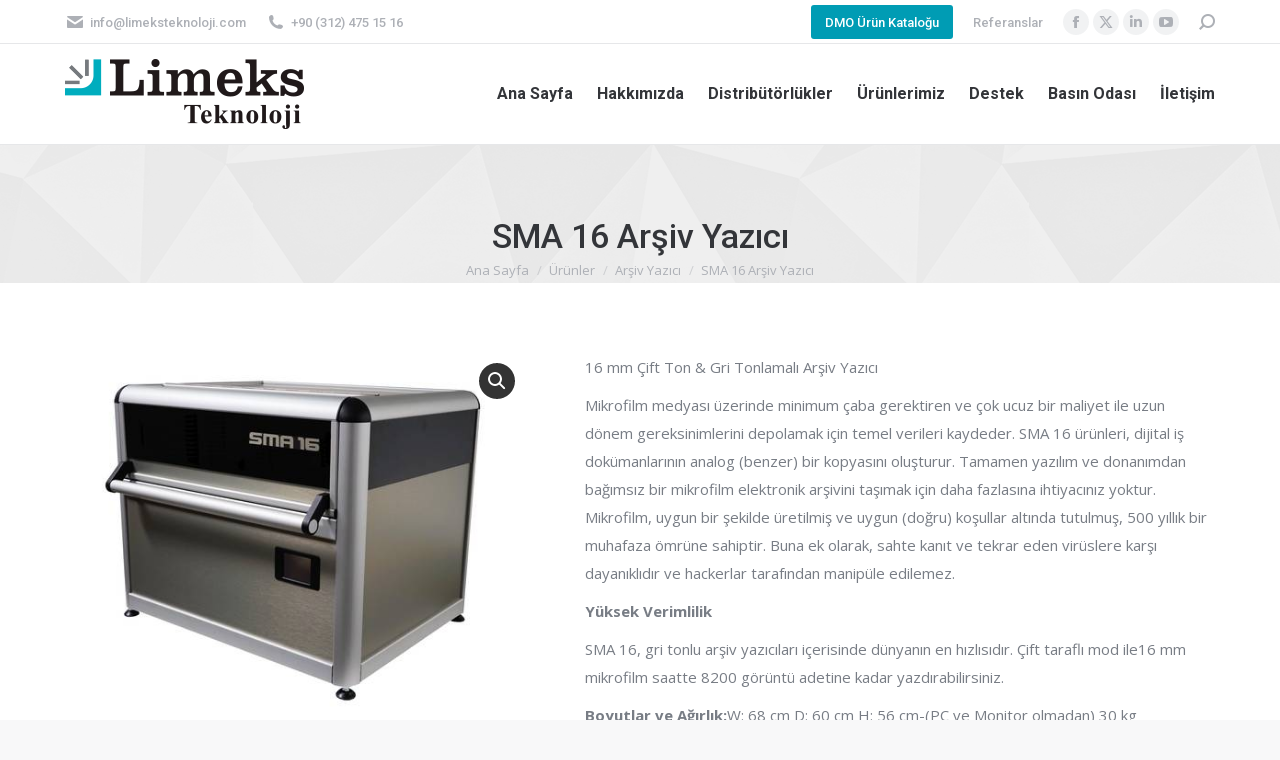

--- FILE ---
content_type: text/html; charset=UTF-8
request_url: https://www.limeksteknoloji.com/urunler/sma-16-arsiv-yazici/
body_size: 18234
content:
<!DOCTYPE html>
<!--[if !(IE 6) | !(IE 7) | !(IE 8)  ]><!-->
<html lang="tr" class="no-js">
<!--<![endif]-->
<head>
	<meta charset="UTF-8" />
				<meta name="viewport" content="width=device-width, initial-scale=1, maximum-scale=1, user-scalable=0"/>
			<meta name="theme-color" content="#009cb4"/>	<link rel="profile" href="https://gmpg.org/xfn/11" />
	<meta name='robots' content='index, follow, max-image-preview:large, max-snippet:-1, max-video-preview:-1' />

	<!-- This site is optimized with the Yoast SEO plugin v26.8 - https://yoast.com/product/yoast-seo-wordpress/ -->
	<title>SMA 16 Arşiv Yazıcı | Limeks Teknoloji</title>
	<link rel="canonical" href="https://www.limeksteknoloji.com/urunler/sma-16-arsiv-yazici/" />
	<meta property="og:locale" content="tr_TR" />
	<meta property="og:type" content="article" />
	<meta property="og:title" content="SMA 16 Arşiv Yazıcı | Limeks Teknoloji" />
	<meta property="og:description" content="16 mm Çift Ton &amp; Gri Tonlamalı Arşiv Yazıcı  Mikrofilm medyası üzerinde minimum çaba gerektiren ve çok ucuz bir maliyet ile uzun dönem gereksinimlerini depolamak için temel verileri kaydeder. SMA 16 ürünleri, dijital iş dokümanlarının analog (benzer) bir kopyasını oluşturur. Tamamen yazılım ve donanımdan bağımsız bir mikrofilm elektronik arşivini taşımak için daha fazlasına ihtiyacınız yoktur. Mikrofilm, uygun bir şekilde üretilmiş ve uygun (doğru) koşullar altında tutulmuş, 500 yıllık bir muhafaza ömrüne sahiptir. Buna ek olarak, sahte kanıt ve tekrar eden virüslere karşı dayanıklıdır ve hackerlar tarafından manipüle edilemez.  Yüksek Verimlilik  SMA 16, gri tonlu arşiv yazıcıları içerisinde dünyanın en hızlısıdır. Çift taraflı mod ile16 mm mikrofilm saatte 8200 görüntü adetine kadar yazdırabilirsiniz.  Boyutlar ve Ağırlık:W: 68 cm D: 60 cm H: 56 cm-(PC ve Monitor olmadan) 30 kg" />
	<meta property="og:url" content="https://www.limeksteknoloji.com/urunler/sma-16-arsiv-yazici/" />
	<meta property="og:site_name" content="Limeks Teknoloji" />
	<meta property="article:publisher" content="https://www.facebook.com/limeksteknoloji/" />
	<meta property="article:modified_time" content="2019-10-16T21:27:57+00:00" />
	<meta property="og:image" content="https://www.limeksteknoloji.com/wp-content/uploads/2019/07/sma-16_1453822275f006.png" />
	<meta property="og:image:width" content="500" />
	<meta property="og:image:height" content="397" />
	<meta property="og:image:type" content="image/png" />
	<meta name="twitter:card" content="summary_large_image" />
	<meta name="twitter:site" content="@limeksteknoloji" />
	<meta name="twitter:label1" content="Tahmini okuma süresi" />
	<meta name="twitter:data1" content="1 dakika" />
	<script type="application/ld+json" class="yoast-schema-graph">{"@context":"https://schema.org","@graph":[{"@type":"WebPage","@id":"https://www.limeksteknoloji.com/urunler/sma-16-arsiv-yazici/","url":"https://www.limeksteknoloji.com/urunler/sma-16-arsiv-yazici/","name":"SMA 16 Arşiv Yazıcı | Limeks Teknoloji","isPartOf":{"@id":"https://www.limeksteknoloji.com/#website"},"primaryImageOfPage":{"@id":"https://www.limeksteknoloji.com/urunler/sma-16-arsiv-yazici/#primaryimage"},"image":{"@id":"https://www.limeksteknoloji.com/urunler/sma-16-arsiv-yazici/#primaryimage"},"thumbnailUrl":"https://www.limeksteknoloji.com/wp-content/uploads/2019/07/sma-16_1453822275f006.png","datePublished":"2019-09-11T12:22:50+00:00","dateModified":"2019-10-16T21:27:57+00:00","breadcrumb":{"@id":"https://www.limeksteknoloji.com/urunler/sma-16-arsiv-yazici/#breadcrumb"},"inLanguage":"tr","potentialAction":[{"@type":"ReadAction","target":["https://www.limeksteknoloji.com/urunler/sma-16-arsiv-yazici/"]}]},{"@type":"ImageObject","inLanguage":"tr","@id":"https://www.limeksteknoloji.com/urunler/sma-16-arsiv-yazici/#primaryimage","url":"https://www.limeksteknoloji.com/wp-content/uploads/2019/07/sma-16_1453822275f006.png","contentUrl":"https://www.limeksteknoloji.com/wp-content/uploads/2019/07/sma-16_1453822275f006.png","width":500,"height":397},{"@type":"BreadcrumbList","@id":"https://www.limeksteknoloji.com/urunler/sma-16-arsiv-yazici/#breadcrumb","itemListElement":[{"@type":"ListItem","position":1,"name":"Ürünler","item":"https://www.limeksteknoloji.com/urunler/"},{"@type":"ListItem","position":2,"name":"SMA 16 Arşiv Yazıcı"}]},{"@type":"WebSite","@id":"https://www.limeksteknoloji.com/#website","url":"https://www.limeksteknoloji.com/","name":"Limeks Teknoloji","description":"Lider tarayıcıların distribütörü","publisher":{"@id":"https://www.limeksteknoloji.com/#organization"},"potentialAction":[{"@type":"SearchAction","target":{"@type":"EntryPoint","urlTemplate":"https://www.limeksteknoloji.com/?s={search_term_string}"},"query-input":{"@type":"PropertyValueSpecification","valueRequired":true,"valueName":"search_term_string"}}],"inLanguage":"tr"},{"@type":"Organization","@id":"https://www.limeksteknoloji.com/#organization","name":"Limeks Teknoloji","url":"https://www.limeksteknoloji.com/","logo":{"@type":"ImageObject","inLanguage":"tr","@id":"https://www.limeksteknoloji.com/#/schema/logo/image/","url":"https://www.limeksteknoloji.com/wp-content/uploads/2019/07/limek-siyah.png","contentUrl":"https://www.limeksteknoloji.com/wp-content/uploads/2019/07/limek-siyah.png","width":239,"height":73,"caption":"Limeks Teknoloji"},"image":{"@id":"https://www.limeksteknoloji.com/#/schema/logo/image/"},"sameAs":["https://www.facebook.com/limeksteknoloji/","https://x.com/limeksteknoloji","https://www.instagram.com/limeksteknoloji/","https://www.linkedin.com/company/limeksteknoloji","https://www.youtube.com/channel/UCMFAb5LBkp7QTovsGofbzEg"]}]}</script>
	<!-- / Yoast SEO plugin. -->


<link rel='dns-prefetch' href='//cdnjs.cloudflare.com' />
<link rel='dns-prefetch' href='//www.googletagmanager.com' />
<link rel='dns-prefetch' href='//fonts.googleapis.com' />
<link rel="alternate" type="application/rss+xml" title="Limeks Teknoloji &raquo; akışı" href="https://www.limeksteknoloji.com/feed/" />
<link rel="alternate" type="application/rss+xml" title="Limeks Teknoloji &raquo; yorum akışı" href="https://www.limeksteknoloji.com/comments/feed/" />
<link rel="alternate" title="oEmbed (JSON)" type="application/json+oembed" href="https://www.limeksteknoloji.com/wp-json/oembed/1.0/embed?url=https%3A%2F%2Fwww.limeksteknoloji.com%2Furunler%2Fsma-16-arsiv-yazici%2F" />
<link rel="alternate" title="oEmbed (XML)" type="text/xml+oembed" href="https://www.limeksteknoloji.com/wp-json/oembed/1.0/embed?url=https%3A%2F%2Fwww.limeksteknoloji.com%2Furunler%2Fsma-16-arsiv-yazici%2F&#038;format=xml" />
<style id='wp-img-auto-sizes-contain-inline-css'>
img:is([sizes=auto i],[sizes^="auto," i]){contain-intrinsic-size:3000px 1500px}
/*# sourceURL=wp-img-auto-sizes-contain-inline-css */
</style>
<style id='wp-emoji-styles-inline-css'>

	img.wp-smiley, img.emoji {
		display: inline !important;
		border: none !important;
		box-shadow: none !important;
		height: 1em !important;
		width: 1em !important;
		margin: 0 0.07em !important;
		vertical-align: -0.1em !important;
		background: none !important;
		padding: 0 !important;
	}
/*# sourceURL=wp-emoji-styles-inline-css */
</style>
<style id='wp-block-library-inline-css'>
:root{--wp-block-synced-color:#7a00df;--wp-block-synced-color--rgb:122,0,223;--wp-bound-block-color:var(--wp-block-synced-color);--wp-editor-canvas-background:#ddd;--wp-admin-theme-color:#007cba;--wp-admin-theme-color--rgb:0,124,186;--wp-admin-theme-color-darker-10:#006ba1;--wp-admin-theme-color-darker-10--rgb:0,107,160.5;--wp-admin-theme-color-darker-20:#005a87;--wp-admin-theme-color-darker-20--rgb:0,90,135;--wp-admin-border-width-focus:2px}@media (min-resolution:192dpi){:root{--wp-admin-border-width-focus:1.5px}}.wp-element-button{cursor:pointer}:root .has-very-light-gray-background-color{background-color:#eee}:root .has-very-dark-gray-background-color{background-color:#313131}:root .has-very-light-gray-color{color:#eee}:root .has-very-dark-gray-color{color:#313131}:root .has-vivid-green-cyan-to-vivid-cyan-blue-gradient-background{background:linear-gradient(135deg,#00d084,#0693e3)}:root .has-purple-crush-gradient-background{background:linear-gradient(135deg,#34e2e4,#4721fb 50%,#ab1dfe)}:root .has-hazy-dawn-gradient-background{background:linear-gradient(135deg,#faaca8,#dad0ec)}:root .has-subdued-olive-gradient-background{background:linear-gradient(135deg,#fafae1,#67a671)}:root .has-atomic-cream-gradient-background{background:linear-gradient(135deg,#fdd79a,#004a59)}:root .has-nightshade-gradient-background{background:linear-gradient(135deg,#330968,#31cdcf)}:root .has-midnight-gradient-background{background:linear-gradient(135deg,#020381,#2874fc)}:root{--wp--preset--font-size--normal:16px;--wp--preset--font-size--huge:42px}.has-regular-font-size{font-size:1em}.has-larger-font-size{font-size:2.625em}.has-normal-font-size{font-size:var(--wp--preset--font-size--normal)}.has-huge-font-size{font-size:var(--wp--preset--font-size--huge)}.has-text-align-center{text-align:center}.has-text-align-left{text-align:left}.has-text-align-right{text-align:right}.has-fit-text{white-space:nowrap!important}#end-resizable-editor-section{display:none}.aligncenter{clear:both}.items-justified-left{justify-content:flex-start}.items-justified-center{justify-content:center}.items-justified-right{justify-content:flex-end}.items-justified-space-between{justify-content:space-between}.screen-reader-text{border:0;clip-path:inset(50%);height:1px;margin:-1px;overflow:hidden;padding:0;position:absolute;width:1px;word-wrap:normal!important}.screen-reader-text:focus{background-color:#ddd;clip-path:none;color:#444;display:block;font-size:1em;height:auto;left:5px;line-height:normal;padding:15px 23px 14px;text-decoration:none;top:5px;width:auto;z-index:100000}html :where(.has-border-color){border-style:solid}html :where([style*=border-top-color]){border-top-style:solid}html :where([style*=border-right-color]){border-right-style:solid}html :where([style*=border-bottom-color]){border-bottom-style:solid}html :where([style*=border-left-color]){border-left-style:solid}html :where([style*=border-width]){border-style:solid}html :where([style*=border-top-width]){border-top-style:solid}html :where([style*=border-right-width]){border-right-style:solid}html :where([style*=border-bottom-width]){border-bottom-style:solid}html :where([style*=border-left-width]){border-left-style:solid}html :where(img[class*=wp-image-]){height:auto;max-width:100%}:where(figure){margin:0 0 1em}html :where(.is-position-sticky){--wp-admin--admin-bar--position-offset:var(--wp-admin--admin-bar--height,0px)}@media screen and (max-width:600px){html :where(.is-position-sticky){--wp-admin--admin-bar--position-offset:0px}}

/*# sourceURL=wp-block-library-inline-css */
</style><link rel='stylesheet' id='wc-blocks-style-css' href='https://www.limeksteknoloji.com/wp-content/plugins/woocommerce/assets/client/blocks/wc-blocks.css?ver=wc-10.4.3' media='all' />
<style id='global-styles-inline-css'>
:root{--wp--preset--aspect-ratio--square: 1;--wp--preset--aspect-ratio--4-3: 4/3;--wp--preset--aspect-ratio--3-4: 3/4;--wp--preset--aspect-ratio--3-2: 3/2;--wp--preset--aspect-ratio--2-3: 2/3;--wp--preset--aspect-ratio--16-9: 16/9;--wp--preset--aspect-ratio--9-16: 9/16;--wp--preset--color--black: #000000;--wp--preset--color--cyan-bluish-gray: #abb8c3;--wp--preset--color--white: #FFF;--wp--preset--color--pale-pink: #f78da7;--wp--preset--color--vivid-red: #cf2e2e;--wp--preset--color--luminous-vivid-orange: #ff6900;--wp--preset--color--luminous-vivid-amber: #fcb900;--wp--preset--color--light-green-cyan: #7bdcb5;--wp--preset--color--vivid-green-cyan: #00d084;--wp--preset--color--pale-cyan-blue: #8ed1fc;--wp--preset--color--vivid-cyan-blue: #0693e3;--wp--preset--color--vivid-purple: #9b51e0;--wp--preset--color--accent: #009cb4;--wp--preset--color--dark-gray: #111;--wp--preset--color--light-gray: #767676;--wp--preset--gradient--vivid-cyan-blue-to-vivid-purple: linear-gradient(135deg,rgb(6,147,227) 0%,rgb(155,81,224) 100%);--wp--preset--gradient--light-green-cyan-to-vivid-green-cyan: linear-gradient(135deg,rgb(122,220,180) 0%,rgb(0,208,130) 100%);--wp--preset--gradient--luminous-vivid-amber-to-luminous-vivid-orange: linear-gradient(135deg,rgb(252,185,0) 0%,rgb(255,105,0) 100%);--wp--preset--gradient--luminous-vivid-orange-to-vivid-red: linear-gradient(135deg,rgb(255,105,0) 0%,rgb(207,46,46) 100%);--wp--preset--gradient--very-light-gray-to-cyan-bluish-gray: linear-gradient(135deg,rgb(238,238,238) 0%,rgb(169,184,195) 100%);--wp--preset--gradient--cool-to-warm-spectrum: linear-gradient(135deg,rgb(74,234,220) 0%,rgb(151,120,209) 20%,rgb(207,42,186) 40%,rgb(238,44,130) 60%,rgb(251,105,98) 80%,rgb(254,248,76) 100%);--wp--preset--gradient--blush-light-purple: linear-gradient(135deg,rgb(255,206,236) 0%,rgb(152,150,240) 100%);--wp--preset--gradient--blush-bordeaux: linear-gradient(135deg,rgb(254,205,165) 0%,rgb(254,45,45) 50%,rgb(107,0,62) 100%);--wp--preset--gradient--luminous-dusk: linear-gradient(135deg,rgb(255,203,112) 0%,rgb(199,81,192) 50%,rgb(65,88,208) 100%);--wp--preset--gradient--pale-ocean: linear-gradient(135deg,rgb(255,245,203) 0%,rgb(182,227,212) 50%,rgb(51,167,181) 100%);--wp--preset--gradient--electric-grass: linear-gradient(135deg,rgb(202,248,128) 0%,rgb(113,206,126) 100%);--wp--preset--gradient--midnight: linear-gradient(135deg,rgb(2,3,129) 0%,rgb(40,116,252) 100%);--wp--preset--font-size--small: 13px;--wp--preset--font-size--medium: 20px;--wp--preset--font-size--large: 36px;--wp--preset--font-size--x-large: 42px;--wp--preset--spacing--20: 0.44rem;--wp--preset--spacing--30: 0.67rem;--wp--preset--spacing--40: 1rem;--wp--preset--spacing--50: 1.5rem;--wp--preset--spacing--60: 2.25rem;--wp--preset--spacing--70: 3.38rem;--wp--preset--spacing--80: 5.06rem;--wp--preset--shadow--natural: 6px 6px 9px rgba(0, 0, 0, 0.2);--wp--preset--shadow--deep: 12px 12px 50px rgba(0, 0, 0, 0.4);--wp--preset--shadow--sharp: 6px 6px 0px rgba(0, 0, 0, 0.2);--wp--preset--shadow--outlined: 6px 6px 0px -3px rgb(255, 255, 255), 6px 6px rgb(0, 0, 0);--wp--preset--shadow--crisp: 6px 6px 0px rgb(0, 0, 0);}:where(.is-layout-flex){gap: 0.5em;}:where(.is-layout-grid){gap: 0.5em;}body .is-layout-flex{display: flex;}.is-layout-flex{flex-wrap: wrap;align-items: center;}.is-layout-flex > :is(*, div){margin: 0;}body .is-layout-grid{display: grid;}.is-layout-grid > :is(*, div){margin: 0;}:where(.wp-block-columns.is-layout-flex){gap: 2em;}:where(.wp-block-columns.is-layout-grid){gap: 2em;}:where(.wp-block-post-template.is-layout-flex){gap: 1.25em;}:where(.wp-block-post-template.is-layout-grid){gap: 1.25em;}.has-black-color{color: var(--wp--preset--color--black) !important;}.has-cyan-bluish-gray-color{color: var(--wp--preset--color--cyan-bluish-gray) !important;}.has-white-color{color: var(--wp--preset--color--white) !important;}.has-pale-pink-color{color: var(--wp--preset--color--pale-pink) !important;}.has-vivid-red-color{color: var(--wp--preset--color--vivid-red) !important;}.has-luminous-vivid-orange-color{color: var(--wp--preset--color--luminous-vivid-orange) !important;}.has-luminous-vivid-amber-color{color: var(--wp--preset--color--luminous-vivid-amber) !important;}.has-light-green-cyan-color{color: var(--wp--preset--color--light-green-cyan) !important;}.has-vivid-green-cyan-color{color: var(--wp--preset--color--vivid-green-cyan) !important;}.has-pale-cyan-blue-color{color: var(--wp--preset--color--pale-cyan-blue) !important;}.has-vivid-cyan-blue-color{color: var(--wp--preset--color--vivid-cyan-blue) !important;}.has-vivid-purple-color{color: var(--wp--preset--color--vivid-purple) !important;}.has-black-background-color{background-color: var(--wp--preset--color--black) !important;}.has-cyan-bluish-gray-background-color{background-color: var(--wp--preset--color--cyan-bluish-gray) !important;}.has-white-background-color{background-color: var(--wp--preset--color--white) !important;}.has-pale-pink-background-color{background-color: var(--wp--preset--color--pale-pink) !important;}.has-vivid-red-background-color{background-color: var(--wp--preset--color--vivid-red) !important;}.has-luminous-vivid-orange-background-color{background-color: var(--wp--preset--color--luminous-vivid-orange) !important;}.has-luminous-vivid-amber-background-color{background-color: var(--wp--preset--color--luminous-vivid-amber) !important;}.has-light-green-cyan-background-color{background-color: var(--wp--preset--color--light-green-cyan) !important;}.has-vivid-green-cyan-background-color{background-color: var(--wp--preset--color--vivid-green-cyan) !important;}.has-pale-cyan-blue-background-color{background-color: var(--wp--preset--color--pale-cyan-blue) !important;}.has-vivid-cyan-blue-background-color{background-color: var(--wp--preset--color--vivid-cyan-blue) !important;}.has-vivid-purple-background-color{background-color: var(--wp--preset--color--vivid-purple) !important;}.has-black-border-color{border-color: var(--wp--preset--color--black) !important;}.has-cyan-bluish-gray-border-color{border-color: var(--wp--preset--color--cyan-bluish-gray) !important;}.has-white-border-color{border-color: var(--wp--preset--color--white) !important;}.has-pale-pink-border-color{border-color: var(--wp--preset--color--pale-pink) !important;}.has-vivid-red-border-color{border-color: var(--wp--preset--color--vivid-red) !important;}.has-luminous-vivid-orange-border-color{border-color: var(--wp--preset--color--luminous-vivid-orange) !important;}.has-luminous-vivid-amber-border-color{border-color: var(--wp--preset--color--luminous-vivid-amber) !important;}.has-light-green-cyan-border-color{border-color: var(--wp--preset--color--light-green-cyan) !important;}.has-vivid-green-cyan-border-color{border-color: var(--wp--preset--color--vivid-green-cyan) !important;}.has-pale-cyan-blue-border-color{border-color: var(--wp--preset--color--pale-cyan-blue) !important;}.has-vivid-cyan-blue-border-color{border-color: var(--wp--preset--color--vivid-cyan-blue) !important;}.has-vivid-purple-border-color{border-color: var(--wp--preset--color--vivid-purple) !important;}.has-vivid-cyan-blue-to-vivid-purple-gradient-background{background: var(--wp--preset--gradient--vivid-cyan-blue-to-vivid-purple) !important;}.has-light-green-cyan-to-vivid-green-cyan-gradient-background{background: var(--wp--preset--gradient--light-green-cyan-to-vivid-green-cyan) !important;}.has-luminous-vivid-amber-to-luminous-vivid-orange-gradient-background{background: var(--wp--preset--gradient--luminous-vivid-amber-to-luminous-vivid-orange) !important;}.has-luminous-vivid-orange-to-vivid-red-gradient-background{background: var(--wp--preset--gradient--luminous-vivid-orange-to-vivid-red) !important;}.has-very-light-gray-to-cyan-bluish-gray-gradient-background{background: var(--wp--preset--gradient--very-light-gray-to-cyan-bluish-gray) !important;}.has-cool-to-warm-spectrum-gradient-background{background: var(--wp--preset--gradient--cool-to-warm-spectrum) !important;}.has-blush-light-purple-gradient-background{background: var(--wp--preset--gradient--blush-light-purple) !important;}.has-blush-bordeaux-gradient-background{background: var(--wp--preset--gradient--blush-bordeaux) !important;}.has-luminous-dusk-gradient-background{background: var(--wp--preset--gradient--luminous-dusk) !important;}.has-pale-ocean-gradient-background{background: var(--wp--preset--gradient--pale-ocean) !important;}.has-electric-grass-gradient-background{background: var(--wp--preset--gradient--electric-grass) !important;}.has-midnight-gradient-background{background: var(--wp--preset--gradient--midnight) !important;}.has-small-font-size{font-size: var(--wp--preset--font-size--small) !important;}.has-medium-font-size{font-size: var(--wp--preset--font-size--medium) !important;}.has-large-font-size{font-size: var(--wp--preset--font-size--large) !important;}.has-x-large-font-size{font-size: var(--wp--preset--font-size--x-large) !important;}
/*# sourceURL=global-styles-inline-css */
</style>

<style id='classic-theme-styles-inline-css'>
/*! This file is auto-generated */
.wp-block-button__link{color:#fff;background-color:#32373c;border-radius:9999px;box-shadow:none;text-decoration:none;padding:calc(.667em + 2px) calc(1.333em + 2px);font-size:1.125em}.wp-block-file__button{background:#32373c;color:#fff;text-decoration:none}
/*# sourceURL=/wp-includes/css/classic-themes.min.css */
</style>
<link rel='stylesheet' id='wp-components-css' href='https://www.limeksteknoloji.com/wp-includes/css/dist/components/style.min.css?ver=6.9' media='all' />
<link rel='stylesheet' id='wp-preferences-css' href='https://www.limeksteknoloji.com/wp-includes/css/dist/preferences/style.min.css?ver=6.9' media='all' />
<link rel='stylesheet' id='wp-block-editor-css' href='https://www.limeksteknoloji.com/wp-includes/css/dist/block-editor/style.min.css?ver=6.9' media='all' />
<link rel='stylesheet' id='popup-maker-block-library-style-css' href='https://www.limeksteknoloji.com/wp-content/plugins/popup-maker/dist/packages/block-library-style.css?ver=dbea705cfafe089d65f1' media='all' />
<link rel='stylesheet' id='go-pricing-styles-css' href='https://www.limeksteknoloji.com/wp-content/plugins/go_pricing/assets/css/go_pricing_styles.css?ver=3.4' media='all' />
<link rel='stylesheet' id='photoswipe-css' href='https://www.limeksteknoloji.com/wp-content/plugins/woocommerce/assets/css/photoswipe/photoswipe.min.css?ver=10.4.3' media='all' />
<link rel='stylesheet' id='photoswipe-default-skin-css' href='https://www.limeksteknoloji.com/wp-content/plugins/woocommerce/assets/css/photoswipe/default-skin/default-skin.min.css?ver=10.4.3' media='all' />
<style id='woocommerce-inline-inline-css'>
.woocommerce form .form-row .required { visibility: visible; }
/*# sourceURL=woocommerce-inline-inline-css */
</style>
<link rel='stylesheet' id='the7-font-css' href='https://www.limeksteknoloji.com/wp-content/themes/dt-the7/fonts/icomoon-the7-font/icomoon-the7-font.min.css?ver=14.2.0' media='all' />
<link rel='stylesheet' id='the7-awesome-fonts-css' href='https://www.limeksteknoloji.com/wp-content/themes/dt-the7/fonts/FontAwesome/css/all.min.css?ver=14.2.0' media='all' />
<link rel='stylesheet' id='the7-awesome-fonts-back-css' href='https://www.limeksteknoloji.com/wp-content/themes/dt-the7/fonts/FontAwesome/back-compat.min.css?ver=14.2.0' media='all' />
<link rel='stylesheet' id='the7-Defaults-css' href='https://www.limeksteknoloji.com/wp-content/uploads/smile_fonts/Defaults/Defaults.css?ver=6.9' media='all' />
<link rel='stylesheet' id='the7-icomoon-material-24x24-css' href='https://www.limeksteknoloji.com/wp-content/uploads/smile_fonts/icomoon-material-24x24/icomoon-material-24x24.css?ver=6.9' media='all' />
<link rel='stylesheet' id='the7-icomoon-free-social-contact-16x16-css' href='https://www.limeksteknoloji.com/wp-content/uploads/smile_fonts/icomoon-free-social-contact-16x16/icomoon-free-social-contact-16x16.css?ver=6.9' media='all' />
<link rel='stylesheet' id='dt-web-fonts-css' href='https://fonts.googleapis.com/css?family=Open+Sans:400,600,700%7CRoboto:400,500,600,700' media='all' />
<link rel='stylesheet' id='dt-main-css' href='https://www.limeksteknoloji.com/wp-content/themes/dt-the7/css/main.min.css?ver=14.2.0' media='all' />
<style id='dt-main-inline-css'>
body #load {
  display: block;
  height: 100%;
  overflow: hidden;
  position: fixed;
  width: 100%;
  z-index: 9901;
  opacity: 1;
  visibility: visible;
  transition: all .35s ease-out;
}
.load-wrap {
  width: 100%;
  height: 100%;
  background-position: center center;
  background-repeat: no-repeat;
  text-align: center;
  display: -ms-flexbox;
  display: -ms-flex;
  display: flex;
  -ms-align-items: center;
  -ms-flex-align: center;
  align-items: center;
  -ms-flex-flow: column wrap;
  flex-flow: column wrap;
  -ms-flex-pack: center;
  -ms-justify-content: center;
  justify-content: center;
}
.load-wrap > svg {
  position: absolute;
  top: 50%;
  left: 50%;
  transform: translate(-50%,-50%);
}
#load {
  background: var(--the7-elementor-beautiful-loading-bg,#ffffff);
  --the7-beautiful-spinner-color2: var(--the7-beautiful-spinner-color,#c4c4c4);
}

/*# sourceURL=dt-main-inline-css */
</style>
<link rel='stylesheet' id='the7-custom-scrollbar-css' href='https://www.limeksteknoloji.com/wp-content/themes/dt-the7/lib/custom-scrollbar/custom-scrollbar.min.css?ver=14.2.0' media='all' />
<link rel='stylesheet' id='the7-wpbakery-css' href='https://www.limeksteknoloji.com/wp-content/themes/dt-the7/css/wpbakery.min.css?ver=14.2.0' media='all' />
<link rel='stylesheet' id='the7-core-css' href='https://www.limeksteknoloji.com/wp-content/plugins/dt-the7-core/assets/css/post-type.min.css?ver=2.7.12' media='all' />
<link rel='stylesheet' id='the7-css-vars-css' href='https://www.limeksteknoloji.com/wp-content/uploads/the7-css/css-vars.css?ver=3add5d1bb654' media='all' />
<link rel='stylesheet' id='dt-custom-css' href='https://www.limeksteknoloji.com/wp-content/uploads/the7-css/custom.css?ver=3add5d1bb654' media='all' />
<link rel='stylesheet' id='wc-dt-custom-css' href='https://www.limeksteknoloji.com/wp-content/uploads/the7-css/compatibility/wc-dt-custom.css?ver=3add5d1bb654' media='all' />
<link rel='stylesheet' id='dt-media-css' href='https://www.limeksteknoloji.com/wp-content/uploads/the7-css/media.css?ver=3add5d1bb654' media='all' />
<link rel='stylesheet' id='the7-mega-menu-css' href='https://www.limeksteknoloji.com/wp-content/uploads/the7-css/mega-menu.css?ver=3add5d1bb654' media='all' />
<link rel='stylesheet' id='the7-elements-albums-portfolio-css' href='https://www.limeksteknoloji.com/wp-content/uploads/the7-css/the7-elements-albums-portfolio.css?ver=3add5d1bb654' media='all' />
<link rel='stylesheet' id='the7-elements-css' href='https://www.limeksteknoloji.com/wp-content/uploads/the7-css/post-type-dynamic.css?ver=3add5d1bb654' media='all' />
<link rel='stylesheet' id='style-css' href='https://www.limeksteknoloji.com/wp-content/themes/dt-the7/style.css?ver=14.2.0' media='all' />
<script src="https://www.limeksteknoloji.com/wp-includes/js/jquery/jquery.min.js?ver=3.7.1" id="jquery-core-js"></script>
<script src="https://www.limeksteknoloji.com/wp-includes/js/jquery/jquery-migrate.min.js?ver=3.4.1" id="jquery-migrate-js"></script>
<script id="gw-tweenmax-js-before">
var oldGS=window.GreenSockGlobals,oldGSQueue=window._gsQueue,oldGSDefine=window._gsDefine;window._gsDefine=null;delete(window._gsDefine);var gwGS=window.GreenSockGlobals={};
//# sourceURL=gw-tweenmax-js-before
</script>
<script src="https://cdnjs.cloudflare.com/ajax/libs/gsap/1.11.2/TweenMax.min.js" id="gw-tweenmax-js"></script>
<script id="gw-tweenmax-js-after">
try{window.GreenSockGlobals=null;window._gsQueue=null;window._gsDefine=null;delete(window.GreenSockGlobals);delete(window._gsQueue);delete(window._gsDefine);window.GreenSockGlobals=oldGS;window._gsQueue=oldGSQueue;window._gsDefine=oldGSDefine;}catch(e){}
//# sourceURL=gw-tweenmax-js-after
</script>
<script src="//www.limeksteknoloji.com/wp-content/plugins/revslider/sr6/assets/js/rbtools.min.js?ver=6.7.38" id="tp-tools-js"></script>
<script src="//www.limeksteknoloji.com/wp-content/plugins/revslider/sr6/assets/js/rs6.min.js?ver=6.7.38" id="revmin-js"></script>
<script src="https://www.limeksteknoloji.com/wp-content/plugins/woocommerce/assets/js/jquery-blockui/jquery.blockUI.min.js?ver=2.7.0-wc.10.4.3" id="wc-jquery-blockui-js" data-wp-strategy="defer"></script>
<script id="wc-add-to-cart-js-extra">
var wc_add_to_cart_params = {"ajax_url":"/wp-admin/admin-ajax.php","wc_ajax_url":"/?wc-ajax=%%endpoint%%","i18n_view_cart":"View cart","cart_url":"https://www.limeksteknoloji.com","is_cart":"","cart_redirect_after_add":"no"};
//# sourceURL=wc-add-to-cart-js-extra
</script>
<script src="https://www.limeksteknoloji.com/wp-content/plugins/woocommerce/assets/js/frontend/add-to-cart.min.js?ver=10.4.3" id="wc-add-to-cart-js" data-wp-strategy="defer"></script>
<script src="https://www.limeksteknoloji.com/wp-content/plugins/woocommerce/assets/js/zoom/jquery.zoom.min.js?ver=1.7.21-wc.10.4.3" id="wc-zoom-js" defer data-wp-strategy="defer"></script>
<script src="https://www.limeksteknoloji.com/wp-content/plugins/woocommerce/assets/js/flexslider/jquery.flexslider.min.js?ver=2.7.2-wc.10.4.3" id="wc-flexslider-js" defer data-wp-strategy="defer"></script>
<script src="https://www.limeksteknoloji.com/wp-content/plugins/woocommerce/assets/js/photoswipe/photoswipe.min.js?ver=4.1.1-wc.10.4.3" id="wc-photoswipe-js" defer data-wp-strategy="defer"></script>
<script src="https://www.limeksteknoloji.com/wp-content/plugins/woocommerce/assets/js/photoswipe/photoswipe-ui-default.min.js?ver=4.1.1-wc.10.4.3" id="wc-photoswipe-ui-default-js" defer data-wp-strategy="defer"></script>
<script id="wc-single-product-js-extra">
var wc_single_product_params = {"i18n_required_rating_text":"L\u00fctfen bir oy belirleyin","i18n_rating_options":["1/5 y\u0131ld\u0131z","2/5 y\u0131ld\u0131z","3/5 y\u0131ld\u0131z","4/5 y\u0131ld\u0131z","5/5 y\u0131ld\u0131z"],"i18n_product_gallery_trigger_text":"Tam ekran g\u00f6rsel galerisini g\u00f6r\u00fcnt\u00fcleyin","review_rating_required":"yes","flexslider":{"rtl":false,"animation":"slide","smoothHeight":true,"directionNav":false,"controlNav":"thumbnails","slideshow":false,"animationSpeed":500,"animationLoop":false,"allowOneSlide":false},"zoom_enabled":"1","zoom_options":[],"photoswipe_enabled":"1","photoswipe_options":{"shareEl":false,"closeOnScroll":false,"history":false,"hideAnimationDuration":0,"showAnimationDuration":0},"flexslider_enabled":"1"};
//# sourceURL=wc-single-product-js-extra
</script>
<script src="https://www.limeksteknoloji.com/wp-content/plugins/woocommerce/assets/js/frontend/single-product.min.js?ver=10.4.3" id="wc-single-product-js" defer data-wp-strategy="defer"></script>
<script src="https://www.limeksteknoloji.com/wp-content/plugins/woocommerce/assets/js/js-cookie/js.cookie.min.js?ver=2.1.4-wc.10.4.3" id="wc-js-cookie-js" data-wp-strategy="defer"></script>
<script src="https://www.limeksteknoloji.com/wp-content/plugins/js_composer.renamed/assets/js/vendors/woocommerce-add-to-cart.js?ver=6.13.0" id="vc_woocommerce-add-to-cart-js-js"></script>
<script id="dt-above-fold-js-extra">
var dtLocal = {"themeUrl":"https://www.limeksteknoloji.com/wp-content/themes/dt-the7","passText":"To view this protected post, enter the password below:","moreButtonText":{"loading":"Loading...","loadMore":"Load more"},"postID":"50076","ajaxurl":"https://www.limeksteknoloji.com/wp-admin/admin-ajax.php","REST":{"baseUrl":"https://www.limeksteknoloji.com/wp-json/the7/v1","endpoints":{"sendMail":"/send-mail"}},"contactMessages":{"required":"One or more fields have an error. Please check and try again.","terms":"Please accept the privacy policy.","fillTheCaptchaError":"Please, fill the captcha."},"captchaSiteKey":"","ajaxNonce":"46709667f9","pageData":"","themeSettings":{"smoothScroll":"off","lazyLoading":false,"desktopHeader":{"height":100},"ToggleCaptionEnabled":"disabled","ToggleCaption":"Navigation","floatingHeader":{"showAfter":100,"showMenu":true,"height":75,"logo":{"showLogo":true,"html":"\u003Cimg class=\" preload-me\" src=\"https://www.limeksteknoloji.com/wp-content/uploads/2019/07/limek-siyah.png\" srcset=\"https://www.limeksteknoloji.com/wp-content/uploads/2019/07/limek-siyah.png 239w, https://www.limeksteknoloji.com/wp-content/uploads/2019/07/limek-siyah.png 239w\" width=\"239\" height=\"73\"   sizes=\"239px\" alt=\"Limeks Teknoloji\" /\u003E","url":"https://www.limeksteknoloji.com/"}},"topLine":{"floatingTopLine":{"logo":{"showLogo":false,"html":""}}},"mobileHeader":{"firstSwitchPoint":990,"secondSwitchPoint":500,"firstSwitchPointHeight":66,"secondSwitchPointHeight":66,"mobileToggleCaptionEnabled":"disabled","mobileToggleCaption":"Menu"},"stickyMobileHeaderFirstSwitch":{"logo":{"html":"\u003Cimg class=\" preload-me\" src=\"https://www.limeksteknoloji.com/wp-content/uploads/2019/07/limek-siyah.png\" srcset=\"https://www.limeksteknoloji.com/wp-content/uploads/2019/07/limek-siyah.png 239w, https://www.limeksteknoloji.com/wp-content/uploads/2019/07/limek-siyah.png 239w\" width=\"239\" height=\"73\"   sizes=\"239px\" alt=\"Limeks Teknoloji\" /\u003E"}},"stickyMobileHeaderSecondSwitch":{"logo":{"html":"\u003Cimg class=\" preload-me\" src=\"https://www.limeksteknoloji.com/wp-content/uploads/2019/07/limek-siyah.png\" srcset=\"https://www.limeksteknoloji.com/wp-content/uploads/2019/07/limek-siyah.png 239w, https://www.limeksteknoloji.com/wp-content/uploads/2019/07/limek-siyah.png 239w\" width=\"239\" height=\"73\"   sizes=\"239px\" alt=\"Limeks Teknoloji\" /\u003E"}},"sidebar":{"switchPoint":970},"boxedWidth":"1280px"},"VCMobileScreenWidth":"778","wcCartFragmentHash":"6682a36a19f8df25f6370ed67923e8bf"};
var dtShare = {"shareButtonText":{"facebook":"Share on Facebook","twitter":"Share on X","pinterest":"Pin it","linkedin":"Share on Linkedin","whatsapp":"Share on Whatsapp"},"overlayOpacity":"85"};
//# sourceURL=dt-above-fold-js-extra
</script>
<script src="https://www.limeksteknoloji.com/wp-content/themes/dt-the7/js/above-the-fold.min.js?ver=14.2.0" id="dt-above-fold-js"></script>
<script src="https://www.limeksteknoloji.com/wp-content/themes/dt-the7/js/compatibility/woocommerce/woocommerce.min.js?ver=14.2.0" id="dt-woocommerce-js"></script>

<!-- Site Kit tarafından eklenen Google etiketi (gtag.js) snippet&#039;i -->
<!-- Google Analytics snippet added by Site Kit -->
<!-- Site Kit tarafından eklenen Google Ads snippet&#039;i -->
<script src="https://www.googletagmanager.com/gtag/js?id=GT-KTPL3BB" id="google_gtagjs-js" async></script>
<script id="google_gtagjs-js-after">
window.dataLayer = window.dataLayer || [];function gtag(){dataLayer.push(arguments);}
gtag("set","linker",{"domains":["www.limeksteknoloji.com"]});
gtag("js", new Date());
gtag("set", "developer_id.dZTNiMT", true);
gtag("config", "GT-KTPL3BB");
gtag("config", "AW-17394774864");
 window._googlesitekit = window._googlesitekit || {}; window._googlesitekit.throttledEvents = []; window._googlesitekit.gtagEvent = (name, data) => { var key = JSON.stringify( { name, data } ); if ( !! window._googlesitekit.throttledEvents[ key ] ) { return; } window._googlesitekit.throttledEvents[ key ] = true; setTimeout( () => { delete window._googlesitekit.throttledEvents[ key ]; }, 5 ); gtag( "event", name, { ...data, event_source: "site-kit" } ); }; 
//# sourceURL=google_gtagjs-js-after
</script>
<link rel="https://api.w.org/" href="https://www.limeksteknoloji.com/wp-json/" /><link rel="alternate" title="JSON" type="application/json" href="https://www.limeksteknoloji.com/wp-json/wp/v2/product/50076" /><link rel="EditURI" type="application/rsd+xml" title="RSD" href="https://www.limeksteknoloji.com/xmlrpc.php?rsd" />
<meta name="generator" content="WordPress 6.9" />
<meta name="generator" content="WooCommerce 10.4.3" />
<link rel='shortlink' href='https://www.limeksteknoloji.com/?p=50076' />
<meta name="generator" content="Site Kit by Google 1.170.0" />	<style>
		.menu-item-55444 {
			
			background-color: #009cb4;
			padding: 0 5px;
			border-radius: 3px;
			color:white!important;
		}
		.menu-item-55444 a {

			color:white!important;
		}
		
		/* write your CSS code here */
	.woocommerce-products-header .term-description{
	text-align:justify;
}
	.wpb_text_column {
		text-align:justify;
	}
	 .woocommerce-tabs table tr td:first-child {
		width: 25%;
	}
									
									
									
	.woocommerce-tabs table caption {
		font-weight: bold;
	}
									
									
	.mainclass{
		display: none;
	}
	</style>
	<noscript><style>.woocommerce-product-gallery{ opacity: 1 !important; }</style></noscript>
	<meta name="generator" content="Powered by WPBakery Page Builder - drag and drop page builder for WordPress."/>
<meta name="generator" content="Powered by Slider Revolution 6.7.38 - responsive, Mobile-Friendly Slider Plugin for WordPress with comfortable drag and drop interface." />
<script type="text/javascript" id="the7-loader-script">
document.addEventListener("DOMContentLoaded", function(event) {
	var load = document.getElementById("load");
	if(!load.classList.contains('loader-removed')){
		var removeLoading = setTimeout(function() {
			load.className += " loader-removed";
		}, 300);
	}
});
</script>
		<link rel="icon" href="https://www.limeksteknoloji.com/wp-content/uploads/2019/07/favicon.ico" type="image/x-icon" sizes="16x16"/><link rel="icon" href="https://www.limeksteknoloji.com/wp-content/uploads/2019/07/favicon.ico" type="image/x-icon" sizes="32x32"/><script>function setREVStartSize(e){
			//window.requestAnimationFrame(function() {
				window.RSIW = window.RSIW===undefined ? window.innerWidth : window.RSIW;
				window.RSIH = window.RSIH===undefined ? window.innerHeight : window.RSIH;
				try {
					var pw = document.getElementById(e.c).parentNode.offsetWidth,
						newh;
					pw = pw===0 || isNaN(pw) || (e.l=="fullwidth" || e.layout=="fullwidth") ? window.RSIW : pw;
					e.tabw = e.tabw===undefined ? 0 : parseInt(e.tabw);
					e.thumbw = e.thumbw===undefined ? 0 : parseInt(e.thumbw);
					e.tabh = e.tabh===undefined ? 0 : parseInt(e.tabh);
					e.thumbh = e.thumbh===undefined ? 0 : parseInt(e.thumbh);
					e.tabhide = e.tabhide===undefined ? 0 : parseInt(e.tabhide);
					e.thumbhide = e.thumbhide===undefined ? 0 : parseInt(e.thumbhide);
					e.mh = e.mh===undefined || e.mh=="" || e.mh==="auto" ? 0 : parseInt(e.mh,0);
					if(e.layout==="fullscreen" || e.l==="fullscreen")
						newh = Math.max(e.mh,window.RSIH);
					else{
						e.gw = Array.isArray(e.gw) ? e.gw : [e.gw];
						for (var i in e.rl) if (e.gw[i]===undefined || e.gw[i]===0) e.gw[i] = e.gw[i-1];
						e.gh = e.el===undefined || e.el==="" || (Array.isArray(e.el) && e.el.length==0)? e.gh : e.el;
						e.gh = Array.isArray(e.gh) ? e.gh : [e.gh];
						for (var i in e.rl) if (e.gh[i]===undefined || e.gh[i]===0) e.gh[i] = e.gh[i-1];
											
						var nl = new Array(e.rl.length),
							ix = 0,
							sl;
						e.tabw = e.tabhide>=pw ? 0 : e.tabw;
						e.thumbw = e.thumbhide>=pw ? 0 : e.thumbw;
						e.tabh = e.tabhide>=pw ? 0 : e.tabh;
						e.thumbh = e.thumbhide>=pw ? 0 : e.thumbh;
						for (var i in e.rl) nl[i] = e.rl[i]<window.RSIW ? 0 : e.rl[i];
						sl = nl[0];
						for (var i in nl) if (sl>nl[i] && nl[i]>0) { sl = nl[i]; ix=i;}
						var m = pw>(e.gw[ix]+e.tabw+e.thumbw) ? 1 : (pw-(e.tabw+e.thumbw)) / (e.gw[ix]);
						newh =  (e.gh[ix] * m) + (e.tabh + e.thumbh);
					}
					var el = document.getElementById(e.c);
					if (el!==null && el) el.style.height = newh+"px";
					el = document.getElementById(e.c+"_wrapper");
					if (el!==null && el) {
						el.style.height = newh+"px";
						el.style.display = "block";
					}
				} catch(e){
					console.log("Failure at Presize of Slider:" + e)
				}
			//});
		  };</script>
<noscript><style> .wpb_animate_when_almost_visible { opacity: 1; }</style></noscript><!-- Global site tag (gtag.js) - Google Analytics -->
<script async src="https://www.googletagmanager.com/gtag/js?id=UA-140598153-2"></script>
<script>
  window.dataLayer = window.dataLayer || [];
  function gtag(){dataLayer.push(arguments);}
  gtag('js', new Date());

  gtag('config', 'UA-140598153-2');
</script>
<style id='the7-custom-inline-css' type='text/css'>
.content .woocommerce .wf-cell img, .woocommerce .content .wf-cell img {
    /*height: 200px;*/
    /*max-width: 100%;*/
}


.woo-buttons-on-img > p, .post .woo-buttons-on-img .alignnone, .description-under-image .post .woo-buttons-on-img .alignnone {
	height: 210px;}

.home .vc_btn3-container  {

    margin-top: 10px!important;
    margin-bottom: 10px!important;
}

.search .woocommerce-product-details__short-description{
	display:none;
}

.search .product .woo-buttons-on-img {
	height: 220px;}
</style>
<link rel='stylesheet' id='rs-plugin-settings-css' href='//www.limeksteknoloji.com/wp-content/plugins/revslider/sr6/assets/css/rs6.css?ver=6.7.38' media='all' />
<style id='rs-plugin-settings-inline-css'>
#rs-demo-id {}
/*# sourceURL=rs-plugin-settings-inline-css */
</style>
</head>
<body id="the7-body" class="wp-singular product-template-default single single-product postid-50076 wp-embed-responsive wp-theme-dt-the7 theme-dt-the7 the7-core-ver-2.7.12 woocommerce woocommerce-page woocommerce-no-js no-comments dt-responsive-on right-mobile-menu-close-icon ouside-menu-close-icon mobile-hamburger-close-bg-enable mobile-hamburger-close-bg-hover-enable  fade-medium-mobile-menu-close-icon fade-medium-menu-close-icon srcset-enabled btn-flat custom-btn-color custom-btn-hover-color phantom-sticky phantom-line-decoration phantom-custom-logo-on sticky-mobile-header top-header first-switch-logo-left first-switch-menu-right second-switch-logo-left second-switch-menu-right right-mobile-menu layzr-loading-on popup-message-style the7-ver-14.2.0 dt-fa-compatibility hide-product-title wpb-js-composer js-comp-ver-6.13.0 vc_responsive">
<!-- The7 14.2.0 -->
<div id="load" class="hourglass-loader">
	<div class="load-wrap"><style type="text/css">
    .the7-spinner {
        width: 60px;
        height: 72px;
        position: relative;
    }
    .the7-spinner > div {
        animation: spinner-animation 1.2s cubic-bezier(1, 1, 1, 1) infinite;
        width: 9px;
        left: 0;
        display: inline-block;
        position: absolute;
        background-color:var(--the7-beautiful-spinner-color2);
        height: 18px;
        top: 27px;
    }
    div.the7-spinner-animate-2 {
        animation-delay: 0.2s;
        left: 13px
    }
    div.the7-spinner-animate-3 {
        animation-delay: 0.4s;
        left: 26px
    }
    div.the7-spinner-animate-4 {
        animation-delay: 0.6s;
        left: 39px
    }
    div.the7-spinner-animate-5 {
        animation-delay: 0.8s;
        left: 52px
    }
    @keyframes spinner-animation {
        0% {
            top: 27px;
            height: 18px;
        }
        20% {
            top: 9px;
            height: 54px;
        }
        50% {
            top: 27px;
            height: 18px;
        }
        100% {
            top: 27px;
            height: 18px;
        }
    }
</style>

<div class="the7-spinner">
    <div class="the7-spinner-animate-1"></div>
    <div class="the7-spinner-animate-2"></div>
    <div class="the7-spinner-animate-3"></div>
    <div class="the7-spinner-animate-4"></div>
    <div class="the7-spinner-animate-5"></div>
</div></div>
</div>
<div id="page" >
	<a class="skip-link screen-reader-text" href="#content">Skip to content</a>

<div class="masthead inline-header right widgets line-decoration shadow-mobile-header-decoration medium-mobile-menu-icon dt-parent-menu-clickable show-sub-menu-on-hover" >

	<div class="top-bar full-width-line top-bar-line-hide">
	<div class="top-bar-bg" ></div>
	<div class="left-widgets mini-widgets"><span class="mini-contacts email show-on-desktop near-logo-first-switch in-menu-second-switch"><i class="fa-fw the7-mw-icon-mail-bold"></i>info@limeksteknoloji.com</span><span class="mini-contacts phone show-on-desktop near-logo-first-switch in-menu-second-switch"><i class="fa-fw the7-mw-icon-phone-bold"></i>+90 (312) 475 15 16</span></div><div class="right-widgets mini-widgets"><div class="mini-nav show-on-desktop near-logo-first-switch hide-on-second-switch list-type-menu list-type-menu-first-switch list-type-menu-second-switch"><ul id="top-menu"><li class="dt-btn menu-item menu-item-type-custom menu-item-object-custom menu-item-67804 first depth-0"><a href='https://www.dmo.gov.tr/EMagaza/Magaza/Standart/1371' title='DMO Ürün Kataloğu' target='_blank' data-level='1'><span class="menu-item-text"><span class="menu-text">DMO Ürün Kataloğu</span></span></a></li> <li class="menu-item menu-item-type-post_type menu-item-object-page menu-item-52749 last depth-0"><a href='https://www.limeksteknoloji.com/referanslar/' data-level='1'><span class="menu-item-text"><span class="menu-text">Referanslar</span></span></a></li> </ul><div class="menu-select"><span class="customSelect1"><span class="customSelectInner">Referanslar-menu</span></span></div></div><div class="soc-ico show-on-desktop near-logo-first-switch in-menu-second-switch custom-bg disabled-border border-off hover-accent-bg hover-disabled-border  hover-border-off"><a title="Facebook page opens in new window" href="https://www.facebook.com/limeksteknoloji/" target="_blank" class="facebook"><span class="soc-font-icon"></span><span class="screen-reader-text">Facebook page opens in new window</span></a><a title="X page opens in new window" href="https://twitter.com/limeksteknoloji/" target="_blank" class="twitter"><span class="soc-font-icon"></span><span class="screen-reader-text">X page opens in new window</span></a><a title="Linkedin page opens in new window" href="https://www.linkedin.com/company/limeksteknoloji" target="_blank" class="linkedin"><span class="soc-font-icon"></span><span class="screen-reader-text">Linkedin page opens in new window</span></a><a title="YouTube page opens in new window" href="https://www.youtube.com/channel/UCMFAb5LBkp7QTovsGofbzEg" target="_blank" class="you-tube"><span class="soc-font-icon"></span><span class="screen-reader-text">YouTube page opens in new window</span></a></div><div class="mini-search show-on-desktop near-logo-first-switch near-logo-second-switch popup-search custom-icon"><form class="searchform mini-widget-searchform" role="search" method="get" action="https://www.limeksteknoloji.com/">

	<div class="screen-reader-text">Search:</div>

	
		<a href="" class="submit text-disable"><i class=" mw-icon icomoon-the7-font-the7-zoom-08"></i></a>
		<div class="popup-search-wrap">
			<input type="text" aria-label="Search" class="field searchform-s" name="s" value="" placeholder="Type and hit enter …" title="Search form"/>
			<a href="" class="search-icon"  aria-label="Search"><i class="the7-mw-icon-search-bold" aria-hidden="true"></i></a>
		</div>

			<input type="submit" class="assistive-text searchsubmit" value="Go!"/>
</form>
</div></div></div>

	<header class="header-bar" role="banner">

		<div class="branding">
	<div id="site-title" class="assistive-text">Limeks Teknoloji</div>
	<div id="site-description" class="assistive-text">Lider tarayıcıların distribütörü</div>
	<a class="" href="https://www.limeksteknoloji.com/"><img class=" preload-me" src="https://www.limeksteknoloji.com/wp-content/uploads/2019/07/limek-siyah.png" srcset="https://www.limeksteknoloji.com/wp-content/uploads/2019/07/limek-siyah.png 239w, https://www.limeksteknoloji.com/wp-content/uploads/2019/07/limek-siyah.png 239w" width="239" height="73"   sizes="239px" alt="Limeks Teknoloji" /></a></div>

		<ul id="primary-menu" class="main-nav underline-decoration l-to-r-line outside-item-remove-margin"><li class="menu-item menu-item-type-custom menu-item-object-custom menu-item-home menu-item-1887 first depth-0"><a href='https://www.limeksteknoloji.com' data-level='1'><span class="menu-item-text"><span class="menu-text">Ana Sayfa</span></span></a></li> <li class="menu-item menu-item-type-custom menu-item-object-custom menu-item-home menu-item-1889 depth-0"><a href='https://www.limeksteknoloji.com/#!/company' data-level='1'><span class="menu-item-text"><span class="menu-text">Hakkımızda</span></span></a></li> <li class="menu-item menu-item-type-post_type menu-item-object-page menu-item-15412 depth-0"><a href='https://www.limeksteknoloji.com/distributorlukler/' data-level='1'><span class="menu-item-text"><span class="menu-text">Distribütörlükler</span></span></a></li> <li class="menu-item menu-item-type-custom menu-item-object-custom menu-item-home menu-item-1888 depth-0"><a href='https://www.limeksteknoloji.com/#!/services' data-level='1'><span class="menu-item-text"><span class="menu-text">Ürünlerimiz</span></span></a></li> <li class="menu-item menu-item-type-custom menu-item-object-custom menu-item-has-children menu-item-50625 has-children depth-0"><a href='#' data-level='1' aria-haspopup='true' aria-expanded='false'><span class="menu-item-text"><span class="menu-text">Destek</span></span></a><ul class="sub-nav hover-style-bg level-arrows-on" role="group"><li class="menu-item menu-item-type-post_type menu-item-object-page menu-item-55445 first depth-1"><a href='https://www.limeksteknoloji.com/teknik-servis/' data-level='2'><span class="menu-item-text"><span class="menu-text">Teknik Servis</span></span></a></li> <li class="menu-item menu-item-type-post_type menu-item-object-page menu-item-50626 depth-1"><a href='https://www.limeksteknoloji.com/teknik-servis-formu/' data-level='2'><span class="menu-item-text"><span class="menu-text">Teknik Servis Formu</span></span></a></li> </ul></li> <li class="menu-item menu-item-type-post_type menu-item-object-page menu-item-50521 depth-0"><a href='https://www.limeksteknoloji.com/basin-odasi/' data-level='1'><span class="menu-item-text"><span class="menu-text">Basın Odası</span></span></a></li> <li class="menu-item menu-item-type-post_type menu-item-object-page menu-item-50375 last depth-0"><a href='https://www.limeksteknoloji.com/iletisim/' data-level='1'><span class="menu-item-text"><span class="menu-text">İletişim</span></span></a></li> </ul>
		
	</header>

</div>
<div role="navigation" aria-label="Main Menu" class="dt-mobile-header mobile-menu-show-divider">
	<div class="dt-close-mobile-menu-icon" aria-label="Close" role="button" tabindex="0"><div class="close-line-wrap"><span class="close-line"></span><span class="close-line"></span><span class="close-line"></span></div></div>	<ul id="mobile-menu" class="mobile-main-nav">
		<li class="menu-item menu-item-type-custom menu-item-object-custom menu-item-1877 first depth-0"><a href='https://the7.io/main/' data-level='1'><i class="fa fa-fw fa-external-link-square"></i><span class="menu-item-text"><span class="menu-text">Main Demo</span></span></a></li> <li class="menu-item menu-item-type-custom menu-item-object-custom menu-item-1878 depth-0"><a href='https://the7.io/#!/demos' data-level='1'><span class="menu-item-text"><span class="menu-text">Pre-Built Websites</span></span></a></li> <li class="menu-item menu-item-type-custom menu-item-object-custom menu-item-1879 last depth-0"><a href='https://the7.io/#!/features' data-level='1'><span class="menu-item-text"><span class="menu-text">Features</span></span></a></li> 	</ul>
	<div class='mobile-mini-widgets-in-menu'></div>
</div>

		<div class="page-title title-center solid-bg bg-img-enabled">
			<div class="wf-wrap">

				<div class="page-title-head hgroup"><h2 class="entry-title">SMA 16 Arşiv Yazıcı</h2></div><div class="page-title-breadcrumbs"><div class="assistive-text">You are here:</div><ol class="breadcrumbs text-small" itemscope itemtype="https://schema.org/BreadcrumbList"><li itemprop="itemListElement" itemscope itemtype="https://schema.org/ListItem"><a itemprop="item" href="https://www.limeksteknoloji.com" title="Ana Sayfa"><span itemprop="name">Ana Sayfa</span></a><meta itemprop="position" content="1" /></li><li itemprop="itemListElement" itemscope itemtype="https://schema.org/ListItem"><a itemprop="item" href="https://www.limeksteknoloji.com/urunler/" title="Ürünler"><span itemprop="name">Ürünler</span></a><meta itemprop="position" content="2" /></li><li itemprop="itemListElement" itemscope itemtype="https://schema.org/ListItem"><a itemprop="item" href="https://www.limeksteknoloji.com/kategori/arsiv-yazici/" title="Arşiv Yazıcı"><span itemprop="name">Arşiv Yazıcı</span></a><meta itemprop="position" content="3" /></li><li itemprop="itemListElement" itemscope itemtype="https://schema.org/ListItem"><span itemprop="name">SMA 16 Arşiv Yazıcı</span><meta itemprop="position" content="4" /></li></ol></div>			</div>
		</div>

		

<div id="main" class="sidebar-none sidebar-divider-vertical">

	
	<div class="main-gradient"></div>
	<div class="wf-wrap">
	<div class="wf-container-main">

	

			<!-- Content -->
		<div id="content" class="content" role="main">
	
					
			<div class="woocommerce-notices-wrapper"></div><div id="product-50076" class="description-off product type-product post-50076 status-publish first instock product_cat-arsiv-yazici has-post-thumbnail shipping-taxable product-type-simple">

	<div class="woocommerce-product-gallery woocommerce-product-gallery--with-images woocommerce-product-gallery--columns-4 images" data-columns="4" style="opacity: 0; transition: opacity .25s ease-in-out;">
	<div class="woocommerce-product-gallery__wrapper">
		<div data-thumb="https://www.limeksteknoloji.com/wp-content/uploads/2019/07/sma-16_1453822275f006-200x200.png" data-thumb-alt="SMA 16 Arşiv Yazıcı" data-thumb-srcset="https://www.limeksteknoloji.com/wp-content/uploads/2019/07/sma-16_1453822275f006-200x200.png 200w, https://www.limeksteknoloji.com/wp-content/uploads/2019/07/sma-16_1453822275f006-300x300.png 300w, https://www.limeksteknoloji.com/wp-content/uploads/2019/07/sma-16_1453822275f006-150x150.png 150w"  data-thumb-sizes="(max-width: 200px) 100vw, 200px" class="woocommerce-product-gallery__image"><a href="https://www.limeksteknoloji.com/wp-content/uploads/2019/07/sma-16_1453822275f006.png"><img width="500" height="397" src="https://www.limeksteknoloji.com/wp-content/uploads/2019/07/sma-16_1453822275f006.png" class="wp-post-image" alt="SMA 16 Arşiv Yazıcı" data-caption="" data-src="https://www.limeksteknoloji.com/wp-content/uploads/2019/07/sma-16_1453822275f006.png" data-large_image="https://www.limeksteknoloji.com/wp-content/uploads/2019/07/sma-16_1453822275f006.png" data-large_image_width="500" data-large_image_height="397" decoding="async" fetchpriority="high" srcset="https://www.limeksteknoloji.com/wp-content/uploads/2019/07/sma-16_1453822275f006.png 500w, https://www.limeksteknoloji.com/wp-content/uploads/2019/07/sma-16_1453822275f006-300x238.png 300w" sizes="(max-width: 500px) 100vw, 500px" /></a></div>	</div>
</div>

	<div class="summary entry-summary">
		<h1 class="product_title entry-title">SMA 16 Arşiv Yazıcı</h1><div class="woocommerce-product-details__short-description">
	<p>
16 mm Çift Ton &amp; Gri Tonlamalı Arşiv Yazıcı</p>
<p>Mikrofilm medyası üzerinde minimum çaba gerektiren ve çok ucuz bir maliyet ile uzun dönem gereksinimlerini depolamak için temel verileri kaydeder. SMA 16 ürünleri, dijital iş dokümanlarının analog (benzer) bir kopyasını oluşturur. Tamamen yazılım ve donanımdan bağımsız bir mikrofilm elektronik arşivini taşımak için daha fazlasına ihtiyacınız yoktur. Mikrofilm, uygun bir şekilde üretilmiş ve uygun (doğru) koşullar altında tutulmuş, 500 yıllık bir muhafaza ömrüne sahiptir. Buna ek olarak, sahte kanıt ve tekrar eden virüslere karşı dayanıklıdır ve hackerlar tarafından manipüle edilemez.</p>
<p><strong>Yüksek Verimlilik</strong></p>
<p>SMA 16, gri tonlu arşiv yazıcıları içerisinde dünyanın en hızlısıdır. Çift taraflı mod ile16 mm mikrofilm saatte 8200 görüntü adetine kadar yazdırabilirsiniz.</p>
<p><strong>Boyutlar ve Ağırlık:</strong>W: 68 cm D: 60 cm H: 56 cm-(PC ve Monitor olmadan) 30 kg</p>
</div>
	</div>

	
	<div class="woocommerce-tabs wc-tabs-wrapper">
		<ul class="tabs wc-tabs" role="tablist">
							<li role="presentation" class="description_tab" id="tab-title-description">
					<a href="#tab-description" role="tab" aria-controls="tab-description">
						Açıklama					</a>
				</li>
					</ul>
					<div class="woocommerce-Tabs-panel woocommerce-Tabs-panel--description panel entry-content wc-tab" id="tab-description" role="tabpanel" aria-labelledby="tab-title-description">
				
	<h2>Açıklama</h2>

<p><strong>Uygun Maliyet</strong><br />
SMA 16, gerçekte standart mikrofilm kamera kullanır, bu standart kamera, çok ucuzdur ve bu yüzden de özel sarf malzemeyi satın almak için kullanıcıyı zorlamaz.</p>
<p><strong>Çok Amaçlı</strong><br />
SMA 16, tarama esnasında (çalışma üzerinde), TIFF, JPEG ve PDF gibi en yaygın görüntü dosyalarını işleyebilir. Eğer görüntü çift ton, gri tonlamalı ya da renkli gelirse bu bir sorun teşkil etmez. Dönüştürme süreci, hızlı ve güvenilir olmasının yanında mükemmel görüntü kalitesi sağlar. Orijinal belge boyutu, büyük haritalar ve çizimlere kadar farklılık gösterebilir; hatta bir kartpostal kadar küçük olabilir. Dosyalar, daha sonra gözetimsiz (katılımsız) çalışacak olan sisteme aktarılır.Sistem, bilgisayar iş istasyonu ve indirilen dosyaları yöneten bir işlem yazılımı içerir. Bilgisayar ile iletişim standart arayüz bağlantısı üzerinden gerçekleşir.</p>
			</div>
		
			</div>


	<section class="related products">

					<h2>İlgili ürünler</h2>
		
        <ul class="related-product cart-btn-below-img">

			
			                <li>
					                    <a class="product-thumbnail" href="https://www.limeksteknoloji.com/urunler/sma-105-arsiv-yazici-2/">
						<img width="300" height="300" src="https://www.limeksteknoloji.com/wp-content/uploads/2019/07/sma-105-arsiv-yazici-300x300.jpg" class="attachment-woocommerce_thumbnail size-woocommerce_thumbnail" alt="SMA 105 Arşiv Yazıcı" decoding="async" loading="lazy" srcset="https://www.limeksteknoloji.com/wp-content/uploads/2019/07/sma-105-arsiv-yazici-300x300.jpg 300w, https://www.limeksteknoloji.com/wp-content/uploads/2019/07/sma-105-arsiv-yazici-200x200.jpg 200w, https://www.limeksteknoloji.com/wp-content/uploads/2019/07/sma-105-arsiv-yazici-150x150.jpg 150w" sizes="auto, (max-width: 300px) 100vw, 300px" />                    </a>
                    <div class="product-content">
                        <a class="product-title" href="https://www.limeksteknoloji.com/urunler/sma-105-arsiv-yazici-2/">
							SMA 105 Arşiv Yazıcı                        </a>

                        <span class="price"></span>

						                    </div>
                </li>

			                <li>
					                    <a class="product-thumbnail" href="https://www.limeksteknoloji.com/urunler/sma-51-arsiv-yazici/">
						<img width="256" height="300" src="https://www.limeksteknoloji.com/wp-content/uploads/2019/07/sma-51_1453822697b505-256x300.png" class="attachment-woocommerce_thumbnail size-woocommerce_thumbnail" alt="SMA 51 Arşiv Yazıcı" decoding="async" loading="lazy" />                    </a>
                    <div class="product-content">
                        <a class="product-title" href="https://www.limeksteknoloji.com/urunler/sma-51-arsiv-yazici/">
							SMA 51 Arşiv Yazıcı                        </a>

                        <span class="price"></span>

						                    </div>
                </li>

			                <li>
					                    <a class="product-thumbnail" href="https://www.limeksteknoloji.com/urunler/sma-35-plus-arsiv-yazici/">
						<img width="256" height="300" src="https://www.limeksteknoloji.com/wp-content/uploads/2019/07/sma-35-plus_145382257108e9-256x300.png" class="attachment-woocommerce_thumbnail size-woocommerce_thumbnail" alt="SMA 35 Plus Arşiv Yazıcı" decoding="async" loading="lazy" />                    </a>
                    <div class="product-content">
                        <a class="product-title" href="https://www.limeksteknoloji.com/urunler/sma-35-plus-arsiv-yazici/">
							SMA 35 Plus Arşiv Yazıcı                        </a>

                        <span class="price"></span>

						                    </div>
                </li>

			
        </ul>

	</section>
	</div>


		
			</div>
	
	

			</div><!-- .wf-container -->
		</div><!-- .wf-wrap -->

	
	</div><!-- #main -->

	


	<!-- !Footer -->
	<footer id="footer" class="footer solid-bg"  role="contentinfo">

		
<!-- !Bottom-bar -->
<div id="bottom-bar" class="logo-left">
    <div class="wf-wrap">
        <div class="wf-container-bottom">

			
                <div class="wf-float-left">

					© Limeks Teknoloji ve Yazılım. Her hakkı saklıdır.
                </div>

			
            <div class="wf-float-right">

				<div class="mini-nav"><div class="menu-select"><span class="customSelect1"><span class="customSelectInner">Previously used menu 6</span></span></div></div><div class="bottom-text-block"><p><i style="padding-right: 5px" class="fa fa-phone-square"> </i>+90 (312) 475 15 16 <i style="padding-right: 5px;padding-left: 20px" class="fa fa-envelope"></i>info@limeksteknoloji.com</p>
</div>
            </div>

        </div><!-- .wf-container-bottom -->
    </div><!-- .wf-wrap -->
</div><!-- #bottom-bar -->
	</footer><!-- #footer -->

<a href="#" class="scroll-top"><svg version="1.1" xmlns="http://www.w3.org/2000/svg" xmlns:xlink="http://www.w3.org/1999/xlink" x="0px" y="0px"
	 viewBox="0 0 16 16" style="enable-background:new 0 0 16 16;" xml:space="preserve">
<path d="M11.7,6.3l-3-3C8.5,3.1,8.3,3,8,3c0,0,0,0,0,0C7.7,3,7.5,3.1,7.3,3.3l-3,3c-0.4,0.4-0.4,1,0,1.4c0.4,0.4,1,0.4,1.4,0L7,6.4
	V12c0,0.6,0.4,1,1,1s1-0.4,1-1V6.4l1.3,1.3c0.4,0.4,1,0.4,1.4,0C11.9,7.5,12,7.3,12,7S11.9,6.5,11.7,6.3z"/>
</svg><span class="screen-reader-text">Go to Top</span></a>

</div><!-- #page -->


		<script>
			window.RS_MODULES = window.RS_MODULES || {};
			window.RS_MODULES.modules = window.RS_MODULES.modules || {};
			window.RS_MODULES.waiting = window.RS_MODULES.waiting || [];
			window.RS_MODULES.defered = false;
			window.RS_MODULES.moduleWaiting = window.RS_MODULES.moduleWaiting || {};
			window.RS_MODULES.type = 'compiled';
		</script>
		<script type="speculationrules">
{"prefetch":[{"source":"document","where":{"and":[{"href_matches":"/*"},{"not":{"href_matches":["/wp-*.php","/wp-admin/*","/wp-content/uploads/*","/wp-content/*","/wp-content/plugins/*","/wp-content/themes/dt-the7/*","/*\\?(.+)"]}},{"not":{"selector_matches":"a[rel~=\"nofollow\"]"}},{"not":{"selector_matches":".no-prefetch, .no-prefetch a"}}]},"eagerness":"conservative"}]}
</script>
<script type="application/ld+json">{"@context":"https://schema.org/","@type":"BreadcrumbList","itemListElement":[{"@type":"ListItem","position":1,"item":{"name":"Ana Sayfa","@id":"https://www.limeksteknoloji.com"}},{"@type":"ListItem","position":2,"item":{"name":"\u00dcr\u00fcnler","@id":"https://www.limeksteknoloji.com/urunler/"}},{"@type":"ListItem","position":3,"item":{"name":"Ar\u015fiv Yaz\u0131c\u0131","@id":"https://www.limeksteknoloji.com/kategori/arsiv-yazici/"}},{"@type":"ListItem","position":4,"item":{"name":"SMA 16 Ar\u015fiv Yaz\u0131c\u0131","@id":"https://www.limeksteknoloji.com/urunler/sma-16-arsiv-yazici/"}}]}</script>
<div id="photoswipe-fullscreen-dialog" class="pswp" tabindex="-1" role="dialog" aria-modal="true" aria-hidden="true" aria-label="Tam ekran görüntü">
	<div class="pswp__bg"></div>
	<div class="pswp__scroll-wrap">
		<div class="pswp__container">
			<div class="pswp__item"></div>
			<div class="pswp__item"></div>
			<div class="pswp__item"></div>
		</div>
		<div class="pswp__ui pswp__ui--hidden">
			<div class="pswp__top-bar">
				<div class="pswp__counter"></div>
				<button class="pswp__button pswp__button--zoom" aria-label="Yakınlaştır/uzaklaştır"></button>
				<button class="pswp__button pswp__button--fs" aria-label="Tam ekrana geç"></button>
				<button class="pswp__button pswp__button--share" aria-label="Paylaş"></button>
				<button class="pswp__button pswp__button--close" aria-label="Kapat (Esc)"></button>
				<div class="pswp__preloader">
					<div class="pswp__preloader__icn">
						<div class="pswp__preloader__cut">
							<div class="pswp__preloader__donut"></div>
						</div>
					</div>
				</div>
			</div>
			<div class="pswp__share-modal pswp__share-modal--hidden pswp__single-tap">
				<div class="pswp__share-tooltip"></div>
			</div>
			<button class="pswp__button pswp__button--arrow--left" aria-label="Önceki (sol ok)"></button>
			<button class="pswp__button pswp__button--arrow--right" aria-label="Sonraki (sağ ok)"></button>
			<div class="pswp__caption">
				<div class="pswp__caption__center"></div>
			</div>
		</div>
	</div>
</div>
	<script>
		(function () {
			var c = document.body.className;
			c = c.replace(/woocommerce-no-js/, 'woocommerce-js');
			document.body.className = c;
		})();
	</script>
	<script src="https://www.limeksteknoloji.com/wp-content/themes/dt-the7/js/main.min.js?ver=14.2.0" id="dt-main-js"></script>
<script src="https://www.limeksteknoloji.com/wp-content/plugins/go_pricing/assets/js/go_pricing_scripts.js?ver=3.4" id="go-pricing-scripts-js"></script>
<script id="woocommerce-js-extra">
var woocommerce_params = {"ajax_url":"/wp-admin/admin-ajax.php","wc_ajax_url":"/?wc-ajax=%%endpoint%%","i18n_password_show":"\u015eifreyi g\u00f6ster","i18n_password_hide":"\u015eifreyi gizle"};
//# sourceURL=woocommerce-js-extra
</script>
<script src="https://www.limeksteknoloji.com/wp-content/plugins/woocommerce/assets/js/frontend/woocommerce.min.js?ver=10.4.3" id="woocommerce-js" data-wp-strategy="defer"></script>
<script src="https://www.limeksteknoloji.com/wp-content/plugins/woocommerce/assets/js/sourcebuster/sourcebuster.min.js?ver=10.4.3" id="sourcebuster-js-js"></script>
<script id="wc-order-attribution-js-extra">
var wc_order_attribution = {"params":{"lifetime":1.0000000000000000818030539140313095458623138256371021270751953125e-5,"session":30,"base64":false,"ajaxurl":"https://www.limeksteknoloji.com/wp-admin/admin-ajax.php","prefix":"wc_order_attribution_","allowTracking":true},"fields":{"source_type":"current.typ","referrer":"current_add.rf","utm_campaign":"current.cmp","utm_source":"current.src","utm_medium":"current.mdm","utm_content":"current.cnt","utm_id":"current.id","utm_term":"current.trm","utm_source_platform":"current.plt","utm_creative_format":"current.fmt","utm_marketing_tactic":"current.tct","session_entry":"current_add.ep","session_start_time":"current_add.fd","session_pages":"session.pgs","session_count":"udata.vst","user_agent":"udata.uag"}};
//# sourceURL=wc-order-attribution-js-extra
</script>
<script src="https://www.limeksteknoloji.com/wp-content/plugins/woocommerce/assets/js/frontend/order-attribution.min.js?ver=10.4.3" id="wc-order-attribution-js"></script>
<script src="https://www.limeksteknoloji.com/wp-content/themes/dt-the7/js/legacy.min.js?ver=14.2.0" id="dt-legacy-js"></script>
<script src="https://www.limeksteknoloji.com/wp-content/themes/dt-the7/lib/jquery-mousewheel/jquery-mousewheel.min.js?ver=14.2.0" id="jquery-mousewheel-js"></script>
<script src="https://www.limeksteknoloji.com/wp-content/themes/dt-the7/lib/custom-scrollbar/custom-scrollbar.min.js?ver=14.2.0" id="the7-custom-scrollbar-js"></script>
<script src="https://www.limeksteknoloji.com/wp-content/plugins/dt-the7-core/assets/js/post-type.min.js?ver=2.7.12" id="the7-core-js"></script>
<script src="https://www.limeksteknoloji.com/wp-includes/js/jquery/ui/core.min.js?ver=1.13.3" id="jquery-ui-core-js"></script>
<script src="https://www.limeksteknoloji.com/wp-includes/js/dist/hooks.min.js?ver=dd5603f07f9220ed27f1" id="wp-hooks-js"></script>
<script id="popup-maker-site-js-extra">
var pum_vars = {"version":"1.21.5","pm_dir_url":"https://www.limeksteknoloji.com/wp-content/plugins/popup-maker/","ajaxurl":"https://www.limeksteknoloji.com/wp-admin/admin-ajax.php","restapi":"https://www.limeksteknoloji.com/wp-json/pum/v1","rest_nonce":null,"default_theme":"67902","debug_mode":"","disable_tracking":"","home_url":"/","message_position":"top","core_sub_forms_enabled":"1","popups":[],"cookie_domain":"","analytics_enabled":"1","analytics_route":"analytics","analytics_api":"https://www.limeksteknoloji.com/wp-json/pum/v1"};
var pum_sub_vars = {"ajaxurl":"https://www.limeksteknoloji.com/wp-admin/admin-ajax.php","message_position":"top"};
var pum_popups = [];
//# sourceURL=popup-maker-site-js-extra
</script>
<script src="//www.limeksteknoloji.com/wp-content/uploads/pum/pum-site-scripts.js?defer&amp;generated=1755083625&amp;ver=1.21.5" id="popup-maker-site-js"></script>
<script src="https://www.limeksteknoloji.com/wp-content/plugins/google-site-kit/dist/assets/js/googlesitekit-events-provider-popup-maker-561440dc30d29e4d73d1.js" id="googlesitekit-events-provider-popup-maker-js" defer></script>
<script id="googlesitekit-events-provider-woocommerce-js-before">
window._googlesitekit.wcdata = window._googlesitekit.wcdata || {};
window._googlesitekit.wcdata.products = [];
window._googlesitekit.wcdata.add_to_cart = null;
window._googlesitekit.wcdata.currency = "TRY";
window._googlesitekit.wcdata.eventsToTrack = ["add_to_cart","purchase"];
//# sourceURL=googlesitekit-events-provider-woocommerce-js-before
</script>
<script src="https://www.limeksteknoloji.com/wp-content/plugins/google-site-kit/dist/assets/js/googlesitekit-events-provider-woocommerce-9717a4b16d0ac7e06633.js" id="googlesitekit-events-provider-woocommerce-js" defer></script>
<script id="wp-emoji-settings" type="application/json">
{"baseUrl":"https://s.w.org/images/core/emoji/17.0.2/72x72/","ext":".png","svgUrl":"https://s.w.org/images/core/emoji/17.0.2/svg/","svgExt":".svg","source":{"concatemoji":"https://www.limeksteknoloji.com/wp-includes/js/wp-emoji-release.min.js?ver=6.9"}}
</script>
<script type="module">
/*! This file is auto-generated */
const a=JSON.parse(document.getElementById("wp-emoji-settings").textContent),o=(window._wpemojiSettings=a,"wpEmojiSettingsSupports"),s=["flag","emoji"];function i(e){try{var t={supportTests:e,timestamp:(new Date).valueOf()};sessionStorage.setItem(o,JSON.stringify(t))}catch(e){}}function c(e,t,n){e.clearRect(0,0,e.canvas.width,e.canvas.height),e.fillText(t,0,0);t=new Uint32Array(e.getImageData(0,0,e.canvas.width,e.canvas.height).data);e.clearRect(0,0,e.canvas.width,e.canvas.height),e.fillText(n,0,0);const a=new Uint32Array(e.getImageData(0,0,e.canvas.width,e.canvas.height).data);return t.every((e,t)=>e===a[t])}function p(e,t){e.clearRect(0,0,e.canvas.width,e.canvas.height),e.fillText(t,0,0);var n=e.getImageData(16,16,1,1);for(let e=0;e<n.data.length;e++)if(0!==n.data[e])return!1;return!0}function u(e,t,n,a){switch(t){case"flag":return n(e,"\ud83c\udff3\ufe0f\u200d\u26a7\ufe0f","\ud83c\udff3\ufe0f\u200b\u26a7\ufe0f")?!1:!n(e,"\ud83c\udde8\ud83c\uddf6","\ud83c\udde8\u200b\ud83c\uddf6")&&!n(e,"\ud83c\udff4\udb40\udc67\udb40\udc62\udb40\udc65\udb40\udc6e\udb40\udc67\udb40\udc7f","\ud83c\udff4\u200b\udb40\udc67\u200b\udb40\udc62\u200b\udb40\udc65\u200b\udb40\udc6e\u200b\udb40\udc67\u200b\udb40\udc7f");case"emoji":return!a(e,"\ud83e\u1fac8")}return!1}function f(e,t,n,a){let r;const o=(r="undefined"!=typeof WorkerGlobalScope&&self instanceof WorkerGlobalScope?new OffscreenCanvas(300,150):document.createElement("canvas")).getContext("2d",{willReadFrequently:!0}),s=(o.textBaseline="top",o.font="600 32px Arial",{});return e.forEach(e=>{s[e]=t(o,e,n,a)}),s}function r(e){var t=document.createElement("script");t.src=e,t.defer=!0,document.head.appendChild(t)}a.supports={everything:!0,everythingExceptFlag:!0},new Promise(t=>{let n=function(){try{var e=JSON.parse(sessionStorage.getItem(o));if("object"==typeof e&&"number"==typeof e.timestamp&&(new Date).valueOf()<e.timestamp+604800&&"object"==typeof e.supportTests)return e.supportTests}catch(e){}return null}();if(!n){if("undefined"!=typeof Worker&&"undefined"!=typeof OffscreenCanvas&&"undefined"!=typeof URL&&URL.createObjectURL&&"undefined"!=typeof Blob)try{var e="postMessage("+f.toString()+"("+[JSON.stringify(s),u.toString(),c.toString(),p.toString()].join(",")+"));",a=new Blob([e],{type:"text/javascript"});const r=new Worker(URL.createObjectURL(a),{name:"wpTestEmojiSupports"});return void(r.onmessage=e=>{i(n=e.data),r.terminate(),t(n)})}catch(e){}i(n=f(s,u,c,p))}t(n)}).then(e=>{for(const n in e)a.supports[n]=e[n],a.supports.everything=a.supports.everything&&a.supports[n],"flag"!==n&&(a.supports.everythingExceptFlag=a.supports.everythingExceptFlag&&a.supports[n]);var t;a.supports.everythingExceptFlag=a.supports.everythingExceptFlag&&!a.supports.flag,a.supports.everything||((t=a.source||{}).concatemoji?r(t.concatemoji):t.wpemoji&&t.twemoji&&(r(t.twemoji),r(t.wpemoji)))});
//# sourceURL=https://www.limeksteknoloji.com/wp-includes/js/wp-emoji-loader.min.js
</script>

<div class="pswp" tabindex="-1" role="dialog" aria-hidden="true">
	<div class="pswp__bg"></div>
	<div class="pswp__scroll-wrap">
		<div class="pswp__container">
			<div class="pswp__item"></div>
			<div class="pswp__item"></div>
			<div class="pswp__item"></div>
		</div>
		<div class="pswp__ui pswp__ui--hidden">
			<div class="pswp__top-bar">
				<div class="pswp__counter"></div>
				<button class="pswp__button pswp__button--close" title="Close (Esc)" aria-label="Close (Esc)"></button>
				<button class="pswp__button pswp__button--share" title="Share" aria-label="Share"></button>
				<button class="pswp__button pswp__button--fs" title="Toggle fullscreen" aria-label="Toggle fullscreen"></button>
				<button class="pswp__button pswp__button--zoom" title="Zoom in/out" aria-label="Zoom in/out"></button>
				<div class="pswp__preloader">
					<div class="pswp__preloader__icn">
						<div class="pswp__preloader__cut">
							<div class="pswp__preloader__donut"></div>
						</div>
					</div>
				</div>
			</div>
			<div class="pswp__share-modal pswp__share-modal--hidden pswp__single-tap">
				<div class="pswp__share-tooltip"></div> 
			</div>
			<button class="pswp__button pswp__button--arrow--left" title="Previous (arrow left)" aria-label="Previous (arrow left)">
			</button>
			<button class="pswp__button pswp__button--arrow--right" title="Next (arrow right)" aria-label="Next (arrow right)">
			</button>
			<div class="pswp__caption">
				<div class="pswp__caption__center"></div>
			</div>
		</div>
	</div>
</div>
</body>
</html>
<!--
Performance optimized by Redis Object Cache. Learn more: https://wprediscache.com

Retrieved 3415 objects (983 KB) from Redis using PhpRedis (v5.3.7).
-->
